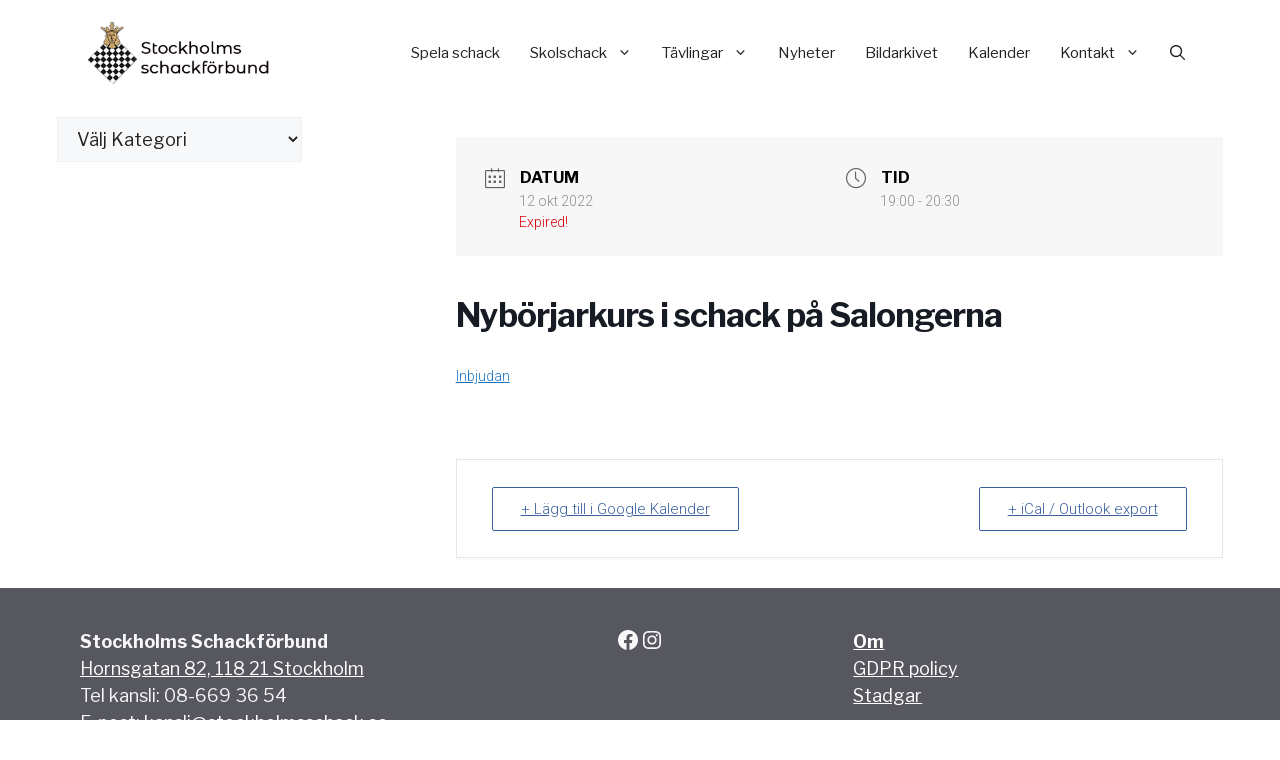

--- FILE ---
content_type: text/css
request_url: https://www.stockholmsschack.se/wp-content/plugins/getanewsletter/blocks/build/style-index.css
body_size: 397
content:
.gan-block-form{--gan-border-radius:0;--gan-field-background:#fff;--gan-field-border:#000;--gan-label-color:#000;--gan-button-background:#0280ff;--gan-button-text-color:#fff;--gan-input-height:40px;--gan-font-size:16px}.gan-block-form:has(h2,p) form{margin-top:20px}.gan-block-form h2.gan-block-form--title{all:unset;display:block;font-size:24px;font-weight:700;line-height:1.2}.gan-block-form p.gan-block-form--description{all:unset;display:block;font-size:var(--gan-font-size);font-weight:400;line-height:1.5;margin-top:6px}.gan-block-form .gan-block-form--input-field{margin-bottom:10px}.gan-block-form .newsletter-signup label{all:unset;color:var(--gan-label-color);cursor:default;font-size:var(--gan-font-size);font-weight:600;-webkit-user-select:none;-moz-user-select:none;user-select:none}.gan-block-form .newsletter-signup input[type=email],.gan-block-form .newsletter-signup input[type=text]{all:unset;background-color:var(--gan-field-background);border-color:var(--gan-field-border);border-radius:var(--gan-border-radius);border-style:solid;border-width:1px;box-sizing:border-box;display:block;font-size:var(--gan-font-size);height:var(--gan-input-height);margin:4px 0 0;padding:0 10px;width:100%}.gan-block-form .newsletter-signup input[type=email]:focus,.gan-block-form .newsletter-signup input[type=text]:focus{border-color:var(--gan-button-background);outline:1px solid var(--gan-button-background)}.gan-block-form .newsletter-signup .gan-button-container{margin-top:30px}.gan-block-form .newsletter-signup .gan-button-container button[type=submit].gan-button-container--button{all:unset;align-items:center;background-color:var(--gan-button-background);border-radius:var(--gan-border-radius);color:var(--gan-button-text-color);cursor:pointer;display:flex;font-size:var(--gan-font-size);font-weight:600;height:var(--gan-input-height);justify-content:center;padding:0 20px}.gan-block-form .newsletter-signup .gan-button-container button[type=submit].gan-button-container--button:hover{opacity:.8}.gan-block-form .newsletter-signup .gan-button-container button[type=submit].gan-button-container--button:focus-visible{outline:2px solid var(--gan-button-background);outline-offset:2px}button[type=submit].gan-button-container--button{align-items:center;display:flex;justify-content:center}button[type=submit].gan-button-container--button .gan-button-container--button-spinner{animation:spin 1s linear infinite;position:absolute;visibility:hidden}@keyframes spin{0%{transform:rotate(0deg)}to{transform:rotate(1turn)}}button[type=submit].gan-button-container--button.loading .gan-button-container--button-text{opacity:0}button[type=submit].gan-button-container--button.loading .gan-button-container--button-spinner{visibility:visible}button[type=submit].gan-button-container--button:disabled{cursor:default;opacity:.7}.gan-block-form .news-note{font-size:var(--gan-font-size);margin-top:20px}
